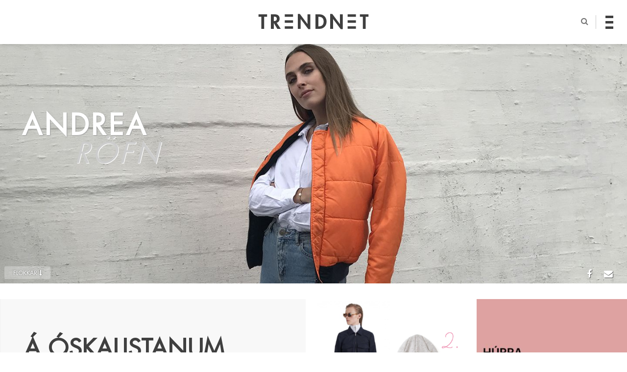

--- FILE ---
content_type: text/html; charset=UTF-8
request_url: http://trendnet.is/andrearofn/a-oskalistanum-9/
body_size: 66893
content:
<!DOCTYPE html>

<!--[if IE 7 | IE 8]><html class="ie" dir="ltr" lang="is"><![endif]-->

<!--[if IE 9]><html class="ie9" dir="ltr" lang="is"><![endif]-->

<!--[if !(IE 7) | !(IE 8) | !(IE 9) ]><!-->

<html lang="en-US" xmlns:og="http://opengraphprotocol.org/schema/" xmlns:fb="http://www.facebook.com/2008/fbml" prefix="og: http://ogp.me/ns#">

<!--<![endif]-->

<head>

<meta http-equiv="Content-Type" content="text/html" charset="UTF-8">



<title>Á ÓSKALISTANUM - Trendnet</title>



<meta name="google-site-verification" content="rNilM9GAyS24lh1tv2HG4bKNYCncZI19yVq0OTjYXEg" />

<meta id="viewport" name="viewport" content="initial-scale=1.0, maximum-scale=2, minimum-scale=1.0, user-scalable=yes, width=device-width">

<script type="text/javascript">

/*

  // Store the meta element

  var viewport_meta = document.getElementById('viewport');



  // Define our viewport meta values

  var viewports = {

      default: viewport_meta.getAttribute('content'),

      landscape: 'width=1196'

    };



  // Change the viewport value based on screen.width

  var viewport_set = function() {

      if ( screen.width >= 768 )

        viewport_meta.setAttribute( 'content', viewports.landscape );

      else

        viewport_meta.setAttribute( 'content', viewports.default );

    }



  // Set the correct viewport value on page load

  viewport_set();



  // Set the correct viewport after device orientation change or resize

  window.onresize = function() {

    viewport_set();

  }

*/

</script>



<link rel="pingback" href="http://trendnet.is/xmlrpc.php">

<link rel="shortcut icon" type="image/x-icon" href="http://trendnet.is/wp-content/themes/trendnet4/images/favicon.ico?ver=4.0">






<link rel="alternate" type="application/rss+xml" title="Trendnet &raquo; Andrea Röfn Feed" href="http://trendnet.is/author/andrearofn/feed/">


<!--[if lt IE 10]>

<script src="http://trendnet.is/wp-content/themes/trendnet4/js/css3-multi-column.js" type="text/javascript"></script>

<![endif]-->

<link href="https://fonts.googleapis.com/css?family=Open+Sans+Condensed:300|Tangerine" rel="stylesheet">

<!--<link href="https://fonts.googleapis.com/css?family=Muli|Varela+Round" rel="stylesheet">-->

<link href="http://trendnet.is/wp-content/themes/trendnet4/style.css?ver=4.18" rel="stylesheet"/>  

<link href="http://trendnet.is/wp-content/themes/trendnet4/css/fp.css?ver=4.13" rel="stylesheet">

<link href="http://trendnet.is/wp-content/themes/trendnet4/css/post.css?ver=4.20" rel="stylesheet">

<link href="http://trendnet.is/wp-content/themes/trendnet4/css/yfirlit.css?ver=4.27" rel="stylesheet">

<link href="http://trendnet.is/wp-content/themes/trendnet4/css/aos.css" rel="stylesheet"/>  

<link href="http://trendnet.is/wp-content/themes/trendnet4/css/grids.css?ver=4.17" rel="stylesheet">




<!-- Social Warfare v2.3.4 https://warfareplugins.com -->
<style>@font-face {font-family: "sw-icon-font";src:url("http://trendnet.is/wp-content/plugins/social-warfare/fonts/sw-icon-font.eot?ver=2.3.4");src:url("http://trendnet.is/wp-content/plugins/social-warfare/fonts/sw-icon-font.eot?ver=2.3.4#iefix") format("embedded-opentype"),url("http://trendnet.is/wp-content/plugins/social-warfare/fonts/sw-icon-font.woff?ver=2.3.4") format("woff"), url("http://trendnet.is/wp-content/plugins/social-warfare/fonts/sw-icon-font.ttf?ver=2.3.4") format("truetype"),url("http://trendnet.is/wp-content/plugins/social-warfare/fonts/sw-icon-font.svg?ver=2.3.4#1445203416") format("svg");font-weight: normal;font-style: normal;}</style>
<!-- Social Warfare v2.3.4 https://warfareplugins.com -->


<!-- This site is optimized with the Yoast SEO plugin v6.1.1 - https://yoa.st/1yg?utm_content=6.1.1 -->
<link rel="canonical" href="http://trendnet.is/andrearofn/a-oskalistanum-9/" />
<meta property="og:locale" content="en_US" />
<meta property="og:type" content="article" />
<meta property="og:title" content="Á ÓSKALISTANUM - Trendnet" />
<meta property="og:description" content="English below Eftir að hafa verið í Rotterdam í nokkra mánuði með sirka 1/4 af fataskápnum var fyndið að koma &hellip;" />
<meta property="og:url" content="http://trendnet.is/andrearofn/a-oskalistanum-9/" />
<meta property="og:site_name" content="Trendnet" />
<meta property="article:author" content="https://www.facebook.com/andrearofn?fref=ts" />
<meta property="article:tag" content="Carhartt WIP" />
<meta property="article:tag" content="HAY" />
<meta property="article:tag" content="Óskalistinn" />
<meta property="article:tag" content="Soulland" />
<meta property="article:tag" content="WOOD WOOD" />
<meta property="article:tag" content="Y-3" />
<meta property="article:section" content="Andrea Röfn" />
<meta property="article:published_time" content="2016-01-21T12:26:12+00:00" />
<meta property="og:image" content="http://trendnet.is/wp-content/uploads/andrearofn/2016/01/ol2.png" />
<meta property="og:image:width" content="529" />
<meta property="og:image:height" content="516" />
<meta name="twitter:card" content="summary_large_image" />
<meta name="twitter:description" content="English below Eftir að hafa verið í Rotterdam í nokkra mánuði með sirka 1/4 af fataskápnum var fyndið að koma [&hellip;]" />
<meta name="twitter:title" content="Á ÓSKALISTANUM - Trendnet" />
<meta name="twitter:image" content="http://trendnet.is/wp-content/uploads/andrearofn/2016/01/ol2.png" />
<meta name="twitter:creator" content="@AndreaRofn" />
<script type='application/ld+json'>{"@context":"http:\/\/schema.org","@type":"WebSite","@id":"#website","url":"http:\/\/trendnet.is\/","name":"Trendnet","potentialAction":{"@type":"SearchAction","target":"http:\/\/trendnet.is\/?s={search_term_string}","query-input":"required name=search_term_string"}}</script>
<script type='application/ld+json'>{"@context":"http:\/\/schema.org","@type":"Organization","url":"http:\/\/trendnet.is\/andrearofn\/a-oskalistanum-9\/","sameAs":[],"@id":"#organization","name":"Trendnet","logo":"http:\/\/trendnet.is\/wp-content\/uploads\/2018\/01\/trendnet-logo-page-001.jpg"}</script>
<!-- / Yoast SEO plugin. -->

<link rel='dns-prefetch' href='//s0.wp.com' />
<link rel='dns-prefetch' href='//s.w.org' />
<link rel="alternate" type="application/rss+xml" title="Trendnet &raquo; Feed" href="http://trendnet.is/feed/" />
<link rel="alternate" type="application/rss+xml" title="Trendnet &raquo; Comments Feed" href="http://trendnet.is/comments/feed/" />
<link rel="alternate" type="application/rss+xml" title="Trendnet &raquo; Á ÓSKALISTANUM Comments Feed" href="http://trendnet.is/andrearofn/a-oskalistanum-9/feed/" />
    <meta property="fb:app_id" content="167599036698185" />    
    		<script type="text/javascript">
			window._wpemojiSettings = {"baseUrl":"https:\/\/s.w.org\/images\/core\/emoji\/2.2.1\/72x72\/","ext":".png","svgUrl":"https:\/\/s.w.org\/images\/core\/emoji\/2.2.1\/svg\/","svgExt":".svg","source":{"concatemoji":"http:\/\/trendnet.is\/wp-includes\/js\/wp-emoji-release.min.js?ver=4.7.24"}};
			!function(t,a,e){var r,n,i,o=a.createElement("canvas"),l=o.getContext&&o.getContext("2d");function c(t){var e=a.createElement("script");e.src=t,e.defer=e.type="text/javascript",a.getElementsByTagName("head")[0].appendChild(e)}for(i=Array("flag","emoji4"),e.supports={everything:!0,everythingExceptFlag:!0},n=0;n<i.length;n++)e.supports[i[n]]=function(t){var e,a=String.fromCharCode;if(!l||!l.fillText)return!1;switch(l.clearRect(0,0,o.width,o.height),l.textBaseline="top",l.font="600 32px Arial",t){case"flag":return(l.fillText(a(55356,56826,55356,56819),0,0),o.toDataURL().length<3e3)?!1:(l.clearRect(0,0,o.width,o.height),l.fillText(a(55356,57331,65039,8205,55356,57096),0,0),e=o.toDataURL(),l.clearRect(0,0,o.width,o.height),l.fillText(a(55356,57331,55356,57096),0,0),e!==o.toDataURL());case"emoji4":return l.fillText(a(55357,56425,55356,57341,8205,55357,56507),0,0),e=o.toDataURL(),l.clearRect(0,0,o.width,o.height),l.fillText(a(55357,56425,55356,57341,55357,56507),0,0),e!==o.toDataURL()}return!1}(i[n]),e.supports.everything=e.supports.everything&&e.supports[i[n]],"flag"!==i[n]&&(e.supports.everythingExceptFlag=e.supports.everythingExceptFlag&&e.supports[i[n]]);e.supports.everythingExceptFlag=e.supports.everythingExceptFlag&&!e.supports.flag,e.DOMReady=!1,e.readyCallback=function(){e.DOMReady=!0},e.supports.everything||(r=function(){e.readyCallback()},a.addEventListener?(a.addEventListener("DOMContentLoaded",r,!1),t.addEventListener("load",r,!1)):(t.attachEvent("onload",r),a.attachEvent("onreadystatechange",function(){"complete"===a.readyState&&e.readyCallback()})),(r=e.source||{}).concatemoji?c(r.concatemoji):r.wpemoji&&r.twemoji&&(c(r.twemoji),c(r.wpemoji)))}(window,document,window._wpemojiSettings);
		</script>
		<style type="text/css">
img.wp-smiley,
img.emoji {
	display: inline !important;
	border: none !important;
	box-shadow: none !important;
	height: 1em !important;
	width: 1em !important;
	margin: 0 .07em !important;
	vertical-align: -0.1em !important;
	background: none !important;
	padding: 0 !important;
}
</style>
<link rel='stylesheet' id='yarppWidgetCss-css'  href='http://trendnet.is/wp-content/plugins/yet-another-related-posts-plugin/style/widget.css?ver=4.7.24' type='text/css' media='all' />
<link rel='stylesheet' id='sb_instagram_styles-css'  href='http://trendnet.is/wp-content/plugins/instagram-feed/css/sbi-styles.min.css?ver=2.7' type='text/css' media='all' />
<link rel='stylesheet' id='easy_load_more-frontend-css'  href='http://trendnet.is/wp-content/plugins/easy-load-more/assets/css/frontend.css?ver=1.0.0' type='text/css' media='all' />
<style id='easy_load_more-frontend-inline-css' type='text/css'>
.elm-button { background: #c4c4c4; color: #FFFFFF; }
.elm-button:hover, .elm-button:active, .elm-button:focus { background: #d0d0d0; }
.elm-loading-icon { fill: #FFFFFF; stroke: #FFFFFF; }

</style>
<link rel='stylesheet' id='jpibfi-style-css'  href='http://trendnet.is/wp-content/plugins/jquery-pin-it-button-for-images/css/client.css?ver=3.0.1' type='text/css' media='all' />
<link rel='stylesheet' id='social_warfare-css'  href='http://trendnet.is/wp-content/plugins/social-warfare/css/style.min.css?ver=2.3.4' type='text/css' media='all' />
<link rel='stylesheet' id='__EPYT__style-css'  href='http://trendnet.is/wp-content/plugins/youtube-embed-plus/styles/ytprefs.min.css?ver=12.2' type='text/css' media='all' />
<style id='__EPYT__style-inline-css' type='text/css'>

                .epyt-gallery-thumb {
                        width: 33.333%;
                }
                
</style>
<link rel='stylesheet' id='easy-fancybox.css-css'  href='http://trendnet.is/wp-content/plugins/easy-fancybox/fancybox/jquery.fancybox-1.3.4.css?ver=1.3.4' type='text/css' media='screen' />
<script type='text/javascript' src='http://trendnet.is/wp-includes/js/jquery/jquery.js?ver=1.12.4'></script>
<script type='text/javascript' src='http://trendnet.is/wp-includes/js/jquery/jquery-migrate.min.js?ver=1.4.1'></script>
<script type='text/javascript' src='http://trendnet.is/wp-includes/js/swfobject.js?ver=2.2-20120417'></script>
<script type='text/javascript'>
/* <![CDATA[ */
var samAjax = {"ajaxurl":"http:\/\/trendnet.is\/wp-content\/plugins\/simple-ads-manager\/sam-ajax.php","loadurl":"http:\/\/trendnet.is\/wp-content\/plugins\/simple-ads-manager\/sam-ajax-loader.php","load":"","level":"3","mailer":"0","clauses":"[base64]","doStats":"0","container":"sam-container","place":"sam-place","ad":"sam-ad"};
/* ]]> */
</script>
<script type='text/javascript' src='http://trendnet.is/wp-content/plugins/simple-ads-manager/js/sam-layout.min.js?ver=2.7.97'></script>
<script type='text/javascript' src='http://trendnet.is/wp-content/plugins/wp-ajaxify-comments/js/wp-ajaxify-comments.min.js?ver=1.6.0'></script>
<script type='text/javascript'>
/* <![CDATA[ */
var _EPYT_ = {"ajaxurl":"http:\/\/trendnet.is\/wp-admin\/admin-ajax.php","security":"499e946cfd","gallery_scrolloffset":"20","eppathtoscripts":"http:\/\/trendnet.is\/wp-content\/plugins\/youtube-embed-plus\/scripts\/","epresponsiveselector":"[\"iframe[src*='youtube.com']\",\"iframe[src*='youtube-nocookie.com']\",\"iframe[data-ep-src*='youtube.com']\",\"iframe[data-ep-src*='youtube-nocookie.com']\",\"iframe[data-ep-gallerysrc*='youtube.com']\"]","epdovol":"1","version":"12.2","evselector":"iframe.__youtube_prefs__[src], iframe[src*=\"youtube.com\/embed\/\"], iframe[src*=\"youtube-nocookie.com\/embed\/\"]","ajax_compat":"","ytapi_load":"light","stopMobileBuffer":"1","vi_active":"","vi_js_posttypes":[]};
/* ]]> */
</script>
<script type='text/javascript' src='http://trendnet.is/wp-content/plugins/youtube-embed-plus/scripts/ytprefs.min.js?ver=12.2'></script>
<script type='text/javascript' src='http://trendnet.is/wp-content/plugins/easy-fancybox/fancybox/jquery.fancybox-1.3.4.pack.js?ver=1.3.4'></script>
<link rel='https://api.w.org/' href='http://trendnet.is/wp-json/' />
<link rel="EditURI" type="application/rsd+xml" title="RSD" href="http://trendnet.is/xmlrpc.php?rsd" />
<link rel="wlwmanifest" type="application/wlwmanifest+xml" href="http://trendnet.is/wp-includes/wlwmanifest.xml" /> 
<meta name="generator" content="WordPress 4.7.24" />
<link rel='shortlink' href='http://trendnet.is/?p=203757' />
<link rel="alternate" type="application/json+oembed" href="http://trendnet.is/wp-json/oembed/1.0/embed?url=http%3A%2F%2Ftrendnet.is%2Fandrearofn%2Fa-oskalistanum-9%2F" />
<link rel="alternate" type="text/xml+oembed" href="http://trendnet.is/wp-json/oembed/1.0/embed?url=http%3A%2F%2Ftrendnet.is%2Fandrearofn%2Fa-oskalistanum-9%2F&#038;format=xml" />
<style type="text/css">
	a.pinit-button.custom span {
	background-image: url("http://trendnet.is/wp-content/uploads/2014/10/ppibfi_button.png");	}

	.pinit-hover {
		opacity: 1 !important;
		filter: alpha(opacity=100) !important;
	}
	a.pinit-button {
	border-bottom: 0 !important;
	box-shadow: none !important;
	margin-bottom: 0 !important;
}
a.pinit-button::after {
    display: none;
}</style>
		<script type="text/javascript">/* <![CDATA[ */if (!window["WPAC"]) var WPAC = {};WPAC._Options = {debug:false,selectorCommentForm:"#commentform",selectorCommentsContainer:"#comments",selectorCommentPagingLinks:"#comments [class^='nav-'] a",selectorCommentLinks:"#comments a[href*=\"/comment-page-\"]",selectorRespondContainer:"#respond",selectorErrorContainer:"p:parent",popupCornerRadius:5,popupMarginTop:80,popupWidth:30,popupPadding:5,popupFadeIn:400,popupFadeOut:400,popupTimeout:3000,popupBackgroundColorLoading:"#000",popupTextColorLoading:"#fff",popupBackgroundColorSuccess:"#008000",popupTextColorSuccess:"#fff",popupBackgroundColorError:"#f00",popupTextColorError:"#fff",popupOpacity:70,popupTextAlign:"center",popupTextFontSize:"Default font size",popupZindex:1000,scrollSpeed:500,autoUpdateIdleTime:0,textPosted:"Þitt innlegg hefur verið skráð. Takk fyrir!",textPostedUnapproved:"Þitt innlegg hefur verið skráð og bíður eftir samþykkji. Takk fyrir!",textReloadPage:"Endurhleð síðu. Vinsamlegast bíðið...",textPostComment:"Sendi innlegg. Vinsamlegast bíðið...",textRefreshComments:"Sæki innlegg. Vinsamlegast bíðið...",textUnknownError:"Eitthvað hefur klikkað, þitt innlegg var ekkert skráð.",selectorPostContainer:"",commentPagesUrlRegex:"",asyncLoadTrigger:"Viewport",disableUrlUpdate:false,disableScrollToAnchor:true,disableCache:false,enableByQuery:false,commentsEnabled:true,version:"1.6.0"};WPAC._Callbacks = {"beforeSelectElements": function(dom) {},"beforeUpdateComments": function(newDom, commentUrl) {},"afterUpdateComments": function(newDom, commentUrl) {},"beforeSubmitComment": function() {},"afterPostComment": function(commentUrl, unapproved) {}};/* ]]> */</script><style type='text/css'>img#wpstats{display:none}</style>    <script type="text/javascript">
        var _gaq = _gaq || [];
        _gaq.push(['_setAccount', 'UA-34005558-1']);
        _gaq.push(['_trackPageview']);

        (function() {
            var ga = document.createElement('script'); ga.type = 'text/javascript'; ga.async = true;
            ga.src = ('https:' == document.location.protocol ? 'https://ssl' : 'http://www') + '.google-analytics.com/ga.js';
            var s = document.getElementsByTagName('script')[0]; s.parentNode.insertBefore(ga, s);
        })();
    </script>

<!-- Facebook Pixel Code -->
<script type='text/javascript'>
!function(f,b,e,v,n,t,s){if(f.fbq)return;n=f.fbq=function(){n.callMethod?
n.callMethod.apply(n,arguments):n.queue.push(arguments)};if(!f._fbq)f._fbq=n;
n.push=n;n.loaded=!0;n.version='2.0';n.queue=[];t=b.createElement(e);t.async=!0;
t.src=v;s=b.getElementsByTagName(e)[0];s.parentNode.insertBefore(t,s)}(window,
document,'script','https://connect.facebook.net/en_US/fbevents.js');
</script>
<!-- End Facebook Pixel Code -->
<script type='text/javascript'>
  fbq('init', '2280756465568235', [], {
    "agent": "wordpress-4.7.24-1.7.25"
});
</script><script type='text/javascript'>
  fbq('track', 'PageView', []);
</script>
<!-- Facebook Pixel Code -->
<noscript>
<img height="1" width="1" style="display:none" alt="fbpx"
src="https://www.facebook.com/tr?id=2280756465568235&ev=PageView&noscript=1" />
</noscript>
<!-- End Facebook Pixel Code -->
			<link rel="stylesheet" type="text/css" id="wp-custom-css" href="http://trendnet.is/?custom-css=3501ff880c" />
		
<!-- Easy FancyBox 1.3.4.9 using FancyBox 1.3.4 - RavanH (http://4visions.nl/en/wordpress-plugins/easy-fancybox/) -->
<script type="text/javascript">
/* <![CDATA[ */
jQuery(document).ready(function($){
var fb_timeout = null;
var fb_opts = { 'overlayShow' : true, 'centerOnScroll' : true, 'showCloseButton' : true, 'showNavArrows' : true, 'onCleanup' : function() { if(fb_timeout) { window.clearTimeout(fb_timeout); fb_timeout = null; } } };
/* IMG */
var fb_IMG_select = 'a[href$=".jpg"]:not(.nofancybox),a[href$=".JPG"]:not(.nofancybox),a[href$=".gif"]:not(.nofancybox),a[href$=".GIF"]:not(.nofancybox),a[href$=".png"]:not(.nofancybox),a[href$=".PNG"]:not(.nofancybox),a[href$=".jpeg"]:not(.nofancybox),a[href$=".JPEG"]:not(.nofancybox)';
$(fb_IMG_select).addClass('fancybox');
var fb_IMG_sections = jQuery('article, section.instagram-page');
fb_IMG_sections.each(function() { jQuery(this).find(fb_IMG_select).attr('rel', 'gallery-' + fb_IMG_sections.index(this)); });
$('a.fancybox, area.fancybox').fancybox( $.extend({}, fb_opts, { 'transitionIn' : 'elastic', 'easingIn' : 'easeOutBack', 'transitionOut' : 'elastic', 'easingOut' : 'easeInBack', 'opacity' : false, 'titleShow' : true, 'titlePosition' : 'over', 'titleFromAlt' : true }) );
});
/* ]]> */
</script>
<style type="text/css">.fancybox-hidden{display:none}</style>



</head>



<body class="post-template-default single single-post postid-203757 single-format-standard desktop chrome andrearofn">


  <div id="fb-root"></div>
  <script async defer crossorigin="anonymous" src="https://connect.facebook.net/en_US/sdk.js#xfbml=1&version=v9.0&appId=167599036698185&autoLogAppEvents=1" nonce="eIWQpuIZ"></script>

<header id="site-header" class="logo-menu">

  <div class="site-wrap">



    <a href="http://trendnet.is/" title="Trendnet" rel="home">

      <div class="site-logo" href="#">

        <svg xmlns="http://www.w3.org/2000/svg" xmlns:xlink="http://www.w3.org/1999/xlink" version="1.1" id="top-logo" x="0px" y="0px" width="582.72px" height="80.385px" viewBox="0 0 582.72 80.385" enable-background="new 0 0 582.72 80.385" xml:space="preserve">

           <g>

            <path d="M30.465,78.859H15.487V15.081H0V2.039h45.949v13.042H30.465V78.859z"/>

            <path d="M118.25,78.859h-18.134L81.47,47.886h-0.205v30.974H66.288V2.039h20.276c15.179,0,25.674,6.722,25.674,23.126                c0,9.783-5.401,19.563-15.691,21.294L118.25,78.859z M81.265,37.392h1.937c8.251,0,14.06-2.443,14.06-11.819                c0-9.475-6.011-11.309-13.957-11.309h-2.039V37.392z"/>

            <path d="M208.361,0h10.801l40.447,53.694h0.205V2.039h14.977v78.346h-10.8l-40.446-53.689h-0.205v52.164h-14.978V0z"/>

            <path d="M301.984,2.039h21.396c22.209,0,37.084,16.606,37.084,38.513c0,21.6-15.281,38.308-37.187,38.308h-21.293V2.039z                 M316.962,65.817h2.445c18.439,0,25.573-10.188,25.573-25.369c0-16.708-8.561-25.367-25.573-25.367h-2.445V65.817z"/>

            <path d="M379.721,0h10.8l40.448,53.694h0.202V2.039h14.977v78.346h-10.8l-40.448-53.689h-0.201v52.164h-14.978V0z"/>

            <path d="M567.233,78.859h-14.978V15.081h-15.487V2.039h45.951v13.042h-15.486V78.859z"/>

            <g>

              <g>

                <rect x="139.435" y="1.926" width="43.772" height="13.181" class="tn-rect-1"/>

                <rect x="139.435" y="65.281" width="43.772" height="13.179" class="tn-rect-3"/>

              </g>

              <rect x="139.435" y="33.603" width="43.772" height="13.181" class="tn-rect-2"/>

            </g>

            <g>

              <g>

                <rect x="471.828" y="1.926" width="43.772" height="13.181" class="tn-rect-4"/>

                <rect x="471.828" y="65.281" width="43.772" height="13.179" class="tn-rect-6"/>

              </g>

              <rect x="471.828" y="33.603" width="43.772" height="13.181" class="tn-rect-5"/>

            </g>

          </g>

          </svg>



          <h1>Trendnet</h1>

      </div>

    </a>



    <nav id="author-nav">

      <i id="search-button" class="fa fa-search" aria-hidden="true"></i>

      <div id="nav-icon4" class="burger-menu">

        <span></span>

        <span></span>

        <span></span>

      </div>

    </nav>



    <div id="search-section" class="search-section">

      <div class="open-search">

          					<form method="get" class="search-form" action="http://trendnet.is/">
						<input type="text" id="search-bar" name="s" placeholder="Leit..">
						<input type="submit" value="Leita" style="display: none;">
						<br />
					</form>             

      </div>

      <div class="hide"></div>

    </div>



    <div class="navigation">

      <div class="menu-shelf">



        <div class="overlay-content">



          <div class="nav-authors">

            <h3>Höfundar</h3>

            <a class="nav-link nav-elísabet gunnars upper" href="http://trendnet.is/elisabetgunnars/"><span>Elísabet Gunnars</span></a><a class="nav-link nav-svartÁhvÍtu upper" href="http://trendnet.is/svartahvitu/"><span>SVARTÁHVÍTU</span></a><a class="nav-link nav-helgi Ómars upper" href="http://trendnet.is/helgiomars/"><span>Helgi Ómars</span></a><a class="nav-link nav-andrea röfn upper" href="http://trendnet.is/andrearofn/"><span>Andrea Röfn</span></a><a class="nav-link nav-sigridurr upper" href="http://trendnet.is/sigridurr/"><span>SIGRIDURR</span></a><a class="nav-link nav-andrea upper" href="http://trendnet.is/andrea/"><span>AndreA</span></a><a class="nav-link nav-guðrún sørtveit upper" href="http://trendnet.is/gudrun-sortveit/"><span>Guðrún Sørtveit</span></a><a class="nav-link nav-anna bergmann upper" href="http://trendnet.is/anna-bergmann/"><span>Anna Bergmann</span></a><a class="nav-link nav-hildur rut upper" href="http://trendnet.is/hildur-rut/"><span>Hildur Rut</span></a><a class="nav-link nav-arna petra upper" href="http://trendnet.is/arna-petra/"><span>Arna Petra</span></a><a class="nav-link nav-trendnýtt upper" href="http://trendnet.is/trendnytt/"><span>Trendnýtt</span></a>
          </div>



          <nav class="nav-categories">

            <h3>Flokkar</h3>

            <a href="#"><span>Tíska</span></a>

            <a href="#"><span>Lífið</span></a>

            <a href="#"><span>Heilsa</span></a>

          </nav>



          <div class="header-ad">

            <div id='c9309_0_2' class='sam-container sam-place' data-sam='0'></div>
          </div>



          <div class="menu-social row">

              <a class="social-media facebook circle-icon" href="#"></a>

              <a class="social-media twitter circle-icon" href="#"></a>

              <a class="social-media instagram circle-icon" href="#"></a>

          </div>          



        </div>        



      </div>

    </div>

  </div>

</header>



<a href="javascript:" id="return-to-top"><i class="fa fa-angle-up" aria-hidden="true"></i></a>





<main class="site-content">


<!-- <header id="author-head" class="andrearofn"> -->

<header id="author-head">
  <div class="site-wrap">
    <div class="author-name " style="">
      <h2>Andrea <span>Röfn</span></h2>
    </div>
    <a href="http://trendnet.is/andrearofn">
              <img src="http://trendnet.is/wp-content/uploads/andrearofn/2012/08/andrearofn01.jpg" width="1440" alt="" />
        
    </a>

    <div class="author-sub-menu">
               
            <div class="author-sub-menu-link view-flokkar flokkar">Flokkar <i class="fa fa-long-arrow-down" aria-hidden="true"></i></div>
            <div class="view-flokkar-list flokkar-list">
              
              <div class="author-cat-nav">
                <li id="categories-list">
                  <h2>Flokkar</h2>        
                  <ul>
                                        <li>
                      <a href="http://trendnet.is/cat/andrea/101-reykjavik/" title="101 REYKJAVÍK">101 REYKJAVÍK</a>
                    </li>
                                        <li>
                      <a href="http://trendnet.is/cat/andrea/accessories/" title="ACCESSORIES">ACCESSORIES</a>
                    </li>
                                        <li>
                      <a href="http://trendnet.is/cat/andrea/adidas/" title="ADIDAS">ADIDAS</a>
                    </li>
                                        <li>
                      <a href="http://trendnet.is/cat/andrea/alexander-wang/" title="ALEXANDER WANG">ALEXANDER WANG</a>
                    </li>
                                        <li>
                      <a href="http://trendnet.is/cat/andrea/allsaints/" title="ALLSAINTS">ALLSAINTS</a>
                    </li>
                                        <li>
                      <a href="http://trendnet.is/cat/andrea/andrea-maelir-med/" title="ANDREA MÆLIR MEÐ">ANDREA MÆLIR MEÐ</a>
                    </li>
                                        <li>
                      <a href="http://trendnet.is/cat/andrea/andrea-rofn/" title="ANDREA RÖFN">ANDREA RÖFN</a>
                    </li>
                                        <li>
                      <a href="http://trendnet.is/cat/andrea/athena-rofn-andrea/" title="AÞENA RÖFN">AÞENA RÖFN</a>
                    </li>
                                        <li>
                      <a href="http://trendnet.is/cat/andrea/boston/" title="BOSTON">BOSTON</a>
                    </li>
                                        <li>
                      <a href="http://trendnet.is/cat/andrea/festival/" title="FESTIVAL">FESTIVAL</a>
                    </li>
                                        <li>
                      <a href="http://trendnet.is/cat/andrea/filippa-k/" title="FILIPPA K">FILIPPA K</a>
                    </li>
                                        <li>
                      <a href="http://trendnet.is/cat/andrea/fjolmidlar/" title="FJÖLMIÐLAR">FJÖLMIÐLAR</a>
                    </li>
                                        <li>
                      <a href="http://trendnet.is/cat/andrea/floamarkadur/" title="FLÓAMARKAÐUR">FLÓAMARKAÐUR</a>
                    </li>
                                        <li>
                      <a href="http://trendnet.is/cat/andrea/forever-21/" title="FOREVER 21">FOREVER 21</a>
                    </li>
                                        <li>
                      <a href="http://trendnet.is/cat/andrea/fyrir-hann-andrea/" title="FYRIR HANN">FYRIR HANN</a>
                    </li>
                                        <li>
                      <a href="http://trendnet.is/cat/andrea/gjafaleikur-andrea/" title="GJAFALEIKUR">GJAFALEIKUR</a>
                    </li>
                                        <li>
                      <a href="http://trendnet.is/cat/andrea/gjafir/" title="GJAFIR">GJAFIR</a>
                    </li>
                                        <li>
                      <a href="http://trendnet.is/cat/andrea/gosh-andrea/" title="GOSH">GOSH</a>
                    </li>
                                        <li>
                      <a href="http://trendnet.is/cat/andrea/grikkland/" title="GRIKKLAND">GRIKKLAND</a>
                    </li>
                                        <li>
                      <a href="http://trendnet.is/cat/andrea/hm-andrea/" title="H&amp;M">H&amp;M</a>
                    </li>
                                        <li>
                      <a href="http://trendnet.is/cat/andrea/heilsuraekt/" title="HEILSURÆKT">HEILSURÆKT</a>
                    </li>
                                        <li>
                      <a href="http://trendnet.is/cat/andrea/heima-andrea/" title="HEIMA">HEIMA</a>
                    </li>
                                        <li>
                      <a href="http://trendnet.is/cat/andrea/herferd-andrea/" title="HERFERÐ">HERFERÐ</a>
                    </li>
                                        <li>
                      <a href="http://trendnet.is/cat/andrea/hladvarp/" title="HLAÐVARP">HLAÐVARP</a>
                    </li>
                                        <li>
                      <a href="http://trendnet.is/cat/andrea/honnunarmars/" title="HÖNNUNARMARS">HÖNNUNARMARS</a>
                    </li>
                                        <li>
                      <a href="http://trendnet.is/cat/andrea/hreyfing-andrea/" title="HREYFING">HREYFING</a>
                    </li>
                                        <li>
                      <a href="http://trendnet.is/cat/andrea/hurra-reykjavik-andrea/" title="HÚRRA REYKJAVÍK">HÚRRA REYKJAVÍK</a>
                    </li>
                                        <li>
                      <a href="http://trendnet.is/cat/andrea/i-uppahaldi-andrea/" title="Í UPPÁHALDI">Í UPPÁHALDI</a>
                    </li>
                                        <li>
                      <a href="http://trendnet.is/cat/andrea/instagram-andrea/" title="INSTAGRAM">INSTAGRAM</a>
                    </li>
                                        <li>
                      <a href="http://trendnet.is/cat/andrea/interior/" title="INTERIOR">INTERIOR</a>
                    </li>
                                        <li>
                      <a href="http://trendnet.is/cat/andrea/island-helgiomars-andrea/" title="ÍSLAND">ÍSLAND</a>
                    </li>
                                        <li>
                      <a href="http://trendnet.is/cat/andrea/islenskt/" title="ÍSLENSKT">ÍSLENSKT</a>
                    </li>
                                        <li>
                      <a href="http://trendnet.is/cat/andrea/jodis-by-andrea-rofn/" title="JODIS BY ANDREA RÖFN">JODIS BY ANDREA RÖFN</a>
                    </li>
                                        <li>
                      <a href="http://trendnet.is/cat/andrea/jol-andrea/" title="JÓL">JÓL</a>
                    </li>
                                        <li>
                      <a href="http://trendnet.is/cat/andrea/kalifornia/" title="KALIFORNÍA">KALIFORNÍA</a>
                    </li>
                                        <li>
                      <a href="http://trendnet.is/cat/andrea/laugar-spa/" title="LAUGAR SPA">LAUGAR SPA</a>
                    </li>
                                        <li>
                      <a href="http://trendnet.is/cat/andrea/ledurbuxur/" title="LEÐURBUXUR">LEÐURBUXUR</a>
                    </li>
                                        <li>
                      <a href="http://trendnet.is/cat/andrea/lookbook-andrea/" title="LOOKBOOK">LOOKBOOK</a>
                    </li>
                                        <li>
                      <a href="http://trendnet.is/cat/andrea/mac-andrea/" title="MAC">MAC</a>
                    </li>
                                        <li>
                      <a href="http://trendnet.is/cat/andrea/make-up-andrea/" title="MAKE UP">MAKE UP</a>
                    </li>
                                        <li>
                      <a href="http://trendnet.is/cat/andrea/matur-andrea/" title="MATUR">MATUR</a>
                    </li>
                                        <li>
                      <a href="http://trendnet.is/cat/andrea/medgangan/" title="MEÐGANGAN">MEÐGANGAN</a>
                    </li>
                                        <li>
                      <a href="http://trendnet.is/cat/andrea/mynto/" title="MYNTO">MYNTO</a>
                    </li>
                                        <li>
                      <a href="http://trendnet.is/cat/andrea/new-in-andrea/" title="NEW IN">NEW IN</a>
                    </li>
                                        <li>
                      <a href="http://trendnet.is/cat/andrea/new-york-andrea/" title="NEW YORK">NEW YORK</a>
                    </li>
                                        <li>
                      <a href="http://trendnet.is/cat/andrea/nike/" title="NIKE">NIKE</a>
                    </li>
                                        <li>
                      <a href="http://trendnet.is/cat/andrea/nikita/" title="NIKITA">NIKITA</a>
                    </li>
                                        <li>
                      <a href="http://trendnet.is/cat/andrea/office/" title="OFFICE">OFFICE</a>
                    </li>
                                        <li>
                      <a href="http://trendnet.is/cat/andrea/online-shopping/" title="ONLINE SHOPPING">ONLINE SHOPPING</a>
                    </li>
                                        <li>
                      <a href="http://trendnet.is/cat/andrea/oskalistinn-andrea/" title="ÓSKALISTINN">ÓSKALISTINN</a>
                    </li>
                                        <li>
                      <a href="http://trendnet.is/cat/andrea/oskarinn-andrea/" title="ÓSKARINN">ÓSKARINN</a>
                    </li>
                                        <li>
                      <a href="http://trendnet.is/cat/andrea/outfit/" title="OUTFIT">OUTFIT</a>
                    </li>
                                        <li>
                      <a href="http://trendnet.is/cat/andrea/personulegt-andrea/" title="PERSÓNULEGT">PERSÓNULEGT</a>
                    </li>
                                        <li>
                      <a href="http://trendnet.is/cat/andrea/profill/" title="PRÓFÍLL">PRÓFÍLL</a>
                    </li>
                                        <li>
                      <a href="http://trendnet.is/cat/andrea/reykjavik-fashion-festival-andrea/" title="REYKJAVÍK FASHION FESTIVAL">REYKJAVÍK FASHION FESTIVAL</a>
                    </li>
                                        <li>
                      <a href="http://trendnet.is/cat/andrea/rotterdam/" title="ROTTERDAM">ROTTERDAM</a>
                    </li>
                                        <li>
                      <a href="http://trendnet.is/cat/andrea/samstarf/" title="SAMSTARF">SAMSTARF</a>
                    </li>
                                        <li>
                      <a href="http://trendnet.is/cat/andrea/saenskt-andrea/" title="SÆNSKT">SÆNSKT</a>
                    </li>
                                        <li>
                      <a href="http://trendnet.is/cat/andrea/second-hand/" title="SECOND HAND">SECOND HAND</a>
                    </li>
                                        <li>
                      <a href="http://trendnet.is/cat/andrea/shop-andrea/" title="SHOP">SHOP</a>
                    </li>
                                        <li>
                      <a href="http://trendnet.is/cat/andrea/sjonvarp/" title="SJÓNVARP">SJÓNVARP</a>
                    </li>
                                        <li>
                      <a href="http://trendnet.is/cat/andrea/skor-3-andrea/" title="SKÓR">SKÓR</a>
                    </li>
                                        <li>
                      <a href="http://trendnet.is/cat/andrea/sneakers/" title="SNEAKERS">SNEAKERS</a>
                    </li>
                                        <li>
                      <a href="http://trendnet.is/cat/andrea/sneakers-of-the-day-andrea/" title="SNEAKERS OF THE DAY">SNEAKERS OF THE DAY</a>
                    </li>
                                        <li>
                      <a href="http://trendnet.is/cat/andrea/snyrtivorur-andrea/" title="SNYRTIVÖRUR">SNYRTIVÖRUR</a>
                    </li>
                                        <li>
                      <a href="http://trendnet.is/cat/andrea/studio-holt/" title="STUDIO HOLT">STUDIO HOLT</a>
                    </li>
                                        <li>
                      <a href="http://trendnet.is/cat/andrea/svithjod/" title="SVÍÞJÓÐ">SVÍÞJÓÐ</a>
                    </li>
                                        <li>
                      <a href="http://trendnet.is/cat/andrea/tonlist-andrea/" title="TÓNLIST">TÓNLIST</a>
                    </li>
                                        <li>
                      <a href="http://trendnet.is/cat/andrea/topshop/" title="TOPSHOP">TOPSHOP</a>
                    </li>
                                        <li>
                      <a href="http://trendnet.is/cat/andrea/travel/" title="TRAVEL">TRAVEL</a>
                    </li>
                                        <li>
                      <a href="http://trendnet.is/cat/andrea/trend-andrea/" title="TREND">TREND</a>
                    </li>
                                        <li>
                      <a href="http://trendnet.is/cat/andrea/trendnet-andrea/" title="TRENDNET">TRENDNET</a>
                    </li>
                                        <li>
                      <a href="http://trendnet.is/cat/andrea/tribo/" title="TRIBO">TRIBO</a>
                    </li>
                                        <li>
                      <a href="http://trendnet.is/cat/andrea/umfjollun-andrea/" title="UMFJÖLLUN">UMFJÖLLUN</a>
                    </li>
                                        <li>
                      <a href="http://trendnet.is/cat/andrea/verdlaunahatid/" title="VERÐLAUNAHÁTÍÐ">VERÐLAUNAHÁTÍÐ</a>
                    </li>
                                        <li>
                      <a href="http://trendnet.is/cat/andrea/verzlo/" title="VERZLÓ">VERZLÓ</a>
                    </li>
                                        <li>
                      <a href="http://trendnet.is/cat/andrea/victorias-secret-andrea/" title="VICTORIA'S SECRET">VICTORIA'S SECRET</a>
                    </li>
                                        <li>
                      <a href="http://trendnet.is/cat/andrea/vidburdir/" title="VIÐBURÐIR">VIÐBURÐIR</a>
                    </li>
                                        <li>
                      <a href="http://trendnet.is/cat/andrea/work-andrea/" title="WORK">WORK</a>
                    </li>
                                        <li>
                      <a href="http://trendnet.is/cat/andrea/world-class-andrea/" title="WORLD CLASS">WORLD CLASS</a>
                    </li>
                                        <li>
                      <a href="http://trendnet.is/cat/andrea/zara-andrea/" title="ZARA">ZARA</a>
                    </li>
                                        <li>
                      <a href="http://trendnet.is/cat/andrea/thrennt/" title="ÞRENNT">ÞRENNT</a>
                    </li>
                                      </ul>
                </li> 
              </div>                       
            </div>
             
            
            
            <div class="view-social-links social-links social-footer">
                              <a class="fb" href="https://www.facebook.com/andrearofn?fref=ts"><i class="fa fa-facebook" aria-hidden="true"></i></a>            
                              <a class="envelope" href="mailto:andrea@trendnet.is"><i class="fa fa-envelope" aria-hidden="true"></i></a>            
                               
            </div>
      </div>
  </div>
</header>



  <section class="main site-wrap andrearofn">

			<article class="content-main post post-single" id="post-203757">
        <header class="post-header">
          <hgroup>
          <h2>Á ÓSKALISTANUM</h2>
          <time class="post-date" datetime="2016-01-21T12:26:12+00:00">January 21, 2016</time>
                                      <div class="post-categories">

                      <a href="http://trendnet.is/cat/andrea/oskalistinn-andrea/" title="View all posts in ÓSKALISTINN">ÓSKALISTINN</a>
                      </div>
                              </hgroup>
          <figure class="post-feature-img">
            <input class="jpibfi" type="hidden"><img width="529" height="516" src="http://trendnet.is/wp-content/uploads/andrearofn/2016/01/ol2.png" class="attachment-post-square size-post-square wp-post-image" alt="" title="" srcset="http://trendnet.is/wp-content/uploads/andrearofn/2016/01/ol2.png 529w, http://trendnet.is/wp-content/uploads/andrearofn/2016/01/ol2-400x390.png 400w" sizes="(max-width: 529px) 100vw, 529px" data-jpibfi-post-excerpt="" data-jpibfi-post-url="http://trendnet.is/andrearofn/a-oskalistanum-9/" data-jpibfi-post-title="Á ÓSKALISTANUM" data-jpibfi-src="http://trendnet.is/wp-content/uploads/andrearofn/2016/01/ol2.png" >          </figure>
        </header>

						<div class="post-entry">
							<input class="jpibfi" type="hidden"><p style="text-align: right"><strong><em>English below</em></strong></p>
<p>Eftir að hafa verið í Rotterdam í nokkra mánuði með sirka 1/4 af fataskápnum var fyndið að koma heim og sjá föt sem ég skildi eftir. Það eru örfáar flíkur sem ég saknaði meðan ég var úti, en restina er ég tilbúin til að losa mig við. Með því að losa sig við hluti fer mann ósjálfrátt að langa í nýja, og ætli það sé ekki í eðli margra. Ég er þó dugleg að skoða og pæla áður en ég tek upp kortið og panta mér nýja hluti, svo ég sé alveg viss um að mig langi alveg svakalega í það sem ég kaupi.</p>
<p>Þessir hlutir eru á óskalistanum mínum núna.</p>
<p style="text-align: center"><a href="http://trendnet.is/wp-content/uploads/andrearofn/2016/01/ol2.png"><img class="alignnone size-full wp-image-203760" src="http://trendnet.is/wp-content/uploads/andrearofn/2016/01/ol2.png" alt="ol2" width="529" height="516" srcset="http://trendnet.is/wp-content/uploads/andrearofn/2016/01/ol2.png 529w, http://trendnet.is/wp-content/uploads/andrearofn/2016/01/ol2-400x390.png 400w" sizes="(max-width: 529px) 100vw, 529px" data-jpibfi-post-excerpt="" data-jpibfi-post-url="http://trendnet.is/andrearofn/a-oskalistanum-9/" data-jpibfi-post-title="Á ÓSKALISTANUM" data-jpibfi-src="http://trendnet.is/wp-content/uploads/andrearofn/2016/01/ol2.png" ></a></p>
<p style="text-align: center">
<p style="text-align: center">1. <a href="http://www.woodwood.dk/commodity/1649-wood-wood-tabby-jacket" target="_blank">WOOD WOOD Tabby Jacket</a></p>
<p style="text-align: center">2. <a href="http://www.farfetch.com/uk/shopping/men/Soulland-Villy-beanie-item-11044995.aspx?storeid=9298&amp;size=17&amp;origin=product-search&amp;bfdqbt=%7Bkeyword%7D&amp;source=%7Bifpla:pla%7D%7Bifpe:pe%7D" target="_blank">SOULLAND beanie</a></p>
<p style="text-align: center">3. <a href="http://www.bstnstore.com/en/y-3-y-3-qasa-elle-lace-15701" target="_blank">Y-3 Qasa Elle Lace</a></p>
<p style="text-align: center">4. <a href="http://shop.carhartt-wip.com/gb/women/pants/5pocket/I017959/x-riot-pant-ii" target="_blank">CARHARTT X&#8217; Riot Pant II</a></p>
<p style="text-align: center">5. <a href="http://hay.dk/#/site/acc_rugs/bathroom/mirrormirror" target="_blank">HAY Mirror Mirror</a></p>
<p>After living in Rotterdam for a while with only about 1/4 of my clothes, it was quite funny to come home to all the clothes I left behind. There are only a few garments I really missed while I was abroad, the rest I&#8217;m ready to let go. By giving or selling old clothes, I automatically start wanting something new. I guess I&#8217;m not the only one who get&#8217;s that feeling.  I usually spend some time looking at clothes and considering if they would suit me and my style, before actually buying them.</p>
<p>These items are on my current wish list.</p>
<p style="text-align: center"><strong>xx</strong></p>
<p style="text-align: center"><strong>Andrea Röfn</strong></p>
<p style="text-align: center"><em>Fylgist með mér á instagram: @andrearofn</em></p>
<p style="text-align: center"><em>Follow me on instagram: @andrearofn</em></p>
<div class="swp-content-locator"></div>
              <footer class="post-footer">
                                  <ul class="post-tags icon-tag"><li><a href="http://trendnet.is/tag/carhartt-wip/" rel="tag">Carhartt WIP</a></li><li><a href="http://trendnet.is/tag/hay/" rel="tag">HAY</a></li><li><a href="http://trendnet.is/tag/oskalistinn/" rel="tag">Óskalistinn</a></li><li><a href="http://trendnet.is/tag/soulland/" rel="tag">Soulland</a></li><li><a href="http://trendnet.is/tag/wood-wood/" rel="tag">WOOD WOOD</a></li><li><a href="http://trendnet.is/tag/y-3/" rel="tag">Y-3</a></li></ul>
                
                <div class="nc_socialPanel swp_flatFresh swp_d_fullColor swp_i_fullColor swp_o_fullColor scale-100 scale-fullWidth" data-position="none" data-float="floatNone" data-count="3" data-floatColor="#ffffff" data-emphasize="0"><div class="nc_tweetContainer swp_fb" data-id="2" data-network="facebook"><a rel="nofollow" target="_blank" href="https://www.facebook.com/share.php?u=http%3A%2F%2Ftrendnet.is%2Fandrearofn%2Fa-oskalistanum-9%2F" data-link="http://www.facebook.com/share.php?u=http%3A%2F%2Ftrendnet.is%2Fandrearofn%2Fa-oskalistanum-9%2F" class="nc_tweet"><span class="iconFiller"><span class="spaceManWilly"><i class="sw sw-facebook"></i><span class="swp_share"> Share</span></span></span><span class="swp_count">11</span></a></div><div class="nc_tweetContainer twitter" data-id="1" data-network="twitter"><a rel="nofollow" target="_blank" href="https://twitter.com/share?original_referer=/&text=%C3%81+%C3%93SKALISTANUM&url=http://trendnet.is/andrearofn/a-oskalistanum-9/" data-link="https://twitter.com/share?original_referer=/&text=%C3%81+%C3%93SKALISTANUM&url=http://trendnet.is/andrearofn/a-oskalistanum-9/" class="nc_tweet"><span class="swp_count swp_hide"><span class="iconFiller"><span class="spaceManWilly"><i class="sw sw-twitter"></i><span class="swp_share"> Tweet</span></span></span></span></a></div><div class="nc_tweetContainer nc_pinterest" data-id="3" data-network="pinterest"><a rel="nofollow" onClick="var e=document.createElement('script');e.setAttribute('type','text/javascript');e.setAttribute('charset','UTF-8');e.setAttribute('src','//assets.pinterest.com/js/pinmarklet.js?r='+Math.random()*99999999);document.body.appendChild(e);" class="nc_tweet noPop"><span class="swp_count swp_hide"><span class="iconFiller"><span class="spaceManWilly"><i class="sw sw-pinterest"></i><span class="swp_share"> Pin</span></span></span></span></a></div></div>		<div class="fb-like" data-href="http://trendnet.is/andrearofn/a-oskalistanum-9/" data-width="" data-layout="button_count" data-action="like" data-size="large" data-share="false"></div>
                <div class="comment-like">
                  <div class="comment-btn">
                    <i class="fa fa-comment-o" aria-hidden="true"></i>
                    <span><a href="http://trendnet.is/andrearofn/a-oskalistanum-9/#respond" class="comments-link icon-bubble" >0 innlegg</a></span>
                  </div>

                  <div class="like-btn">
                      <a href="#" class="dot-irecommendthis" id="dot-irecommendthis-203757" title="Recommend this"><span class="dot-irecommendthis-count">15</span> <span class="dot-irecommendthis-suffix"></span></a>                  </div>
                </div>

              </footer>
						</div>

          
          <a href="http://trendnet.is/andrearofn/smaralind-a-snapchat-2/" rel="bookmark" title="SMÁRALIND Á SNAPCHAT">
            <article class="view-post next-view-post" id="post-203544" data-aos="fade-zoom-in" data-aos-easing="ease-in-sine" data-aos-once="true" data-aos-offset="50">

                <figure class="view-post-feature-img">
                  <input class="jpibfi" type="hidden"><img width="620" height="775" src="http://trendnet.is/wp-content/uploads/andrearofn/2016/01/IMG_8443-620x7752.jpg" class="attachment-post-square size-post-square wp-post-image" alt="" title="" srcset="http://trendnet.is/wp-content/uploads/andrearofn/2016/01/IMG_8443-620x7752.jpg 620w, http://trendnet.is/wp-content/uploads/andrearofn/2016/01/IMG_8443-620x7752-400x500.jpg 400w" sizes="(max-width: 620px) 100vw, 620px" data-jpibfi-post-excerpt="" data-jpibfi-post-url="http://trendnet.is/andrearofn/a-oskalistanum-9/" data-jpibfi-post-title="Á ÓSKALISTANUM" data-jpibfi-src="http://trendnet.is/wp-content/uploads/andrearofn/2016/01/IMG_8443-620x7752.jpg" >                </figure>

                <section class="view-inside-post">
                  <h3>
                    SMÁRALIND Á SNAPCHAT                  </h3>
                  <div class="next-post post-excerpt">
                    Ég tek yfir aðgang Smáralindar á snapchat á morgun. Þar ætla ég að kíkja í búðir og sýna ykkur allt það fína sem finna má í Smáralind þessa dagana. Vona að þið fylgist með! Snapchat: smaralind xx Andrea Röfn Fylgist með mér á instagram @andrearofn Follow me on instagram @andrearofn                  </div>
                  <time class="view-date" datetime="2016-01-15T19:16:07+00:00">January 15, 2016</time>
                  <div class="arrow-container"><span class="arrow"></span></div>
                </section>

            </article>
          </a>

          
      </article>

      <aside class="content-side ad-boxes ">
        <div class="ad-block">
          

<div id='ad-tower' class='ad block-tower'><div style='margin: 0px 0px 0px 0px; padding: 0px 0px 0px 0px; background: transparent; border: 0px solid #333333'><div class='sam-block-line' style='margin: 0px; padding: 0px;'><div class='sam-block-item' style='display: inline-block; margin: 0px 0px 0px 0px; padding: 0px 0px 0px 0px; background: transparent; border: 0px solid #333333'><div id='c2917_365_45' class='sam-container sam-place' data-sam='0'><a  href='http://www.hurrareykjavik.is' target='_blank' ><img src='http://trendnet.is/wp-content/uploads/2016/08/unspecified.jpeg'  alt=''  /></a></div></div></div><div class='sam-block-line' style='margin: 0px; padding: 0px;'><div class='sam-block-item' style='display: inline-block; margin: 0px 0px 0px 0px; padding: 0px 0px 0px 0px; background: transparent; border: 0px solid #333333'><div id='c7262_367_46' class='sam-container sam-place' data-sam='0'><a  href='http://www.66north.is' target='_blank' ><img src='http://trendnet.is/wp-content/uploads/2018/10/image001.jpg'  alt=''  /></a></div></div></div><div class='sam-block-line' style='margin: 0px; padding: 0px;'><div class='sam-block-item' style='display: inline-block; margin: 0px 0px 0px 0px; padding: 0px 0px 0px 0px; background: transparent; border: 0px solid #333333'><div id='c8931_0_47' class='sam-container sam-place' data-sam='0'></div></div></div><div class='sam-block-line' style='margin: 0px; padding: 0px;'><div class='sam-block-item' style='display: inline-block; margin: 0px 0px 0px 0px; padding: 0px 0px 0px 0px; background: transparent; border: 0px solid #333333'><div id='c8313_0_48' class='sam-container sam-place' data-sam='0'></div></div></div></div></div>        </div>
      </aside>



      <div id="ad-post">
        <div id='c4733_0_1' class='sam-container sam-place' data-sam='0'></div>      </div>
						
						

	</section>
  
    
<section id="comment-show">
      <div class="site-wrap">



    <div class="comment-respond-box">
  		<div  id="respond" class="comments">
        <div class="comment-list-header">
          <h2 class="comment-head">Skrifa Innlegg</h2>
        </div>
        <small><a rel="nofollow" id="cancel-comment-reply-link" href="/andrearofn/a-oskalistanum-9/#respond" style="display:none;">H&aelig;tta vi&eth; svar</a></a></small>
  			
  			<form action="http://trendnet.is/wp-comments-post.php" method="post" id="commentform" class="comments__form">

  				          <div class="comments__form-field">
    				<label for="author" class="comments__form-label" for="comments__form-label-name"></label>
    				<input id="author" name="author" placeholder="Nafn" type="text" class="comments__form-input" required value="" size="55" tabindex="1" >
  				</div>

          <div class="comments__form-field">
    				<label class="comments__form-label" for="comments__form-label-mail"></label>
    				<input id="email" name="email" placeholder="Netfang" type="text" class="comments__form-input" value="" size="55" tabindex="2" >
  				</div>

          <div class="comments__form-field">
    				<label for="url" class="comments__form-label"></label>
    				<input id="url" name="url" placeholder="Vefsíða" type="text" class="comments__form-input" value="" size="55" tabindex="3">
          </div>

          <!-- p>Allowed <abbr title="HyperText Markup Language">HTML:</abbr> tags: <code>&lt;a href=&quot;&quot; title=&quot;&quot;&gt; &lt;abbr title=&quot;&quot;&gt; &lt;acronym title=&quot;&quot;&gt; &lt;b&gt; &lt;blockquote cite=&quot;&quot;&gt; &lt;cite&gt; &lt;code&gt; &lt;del datetime=&quot;&quot;&gt; &lt;em&gt; &lt;i&gt; &lt;q cite=&quot;&quot;&gt; &lt;s&gt; &lt;strike&gt; &lt;strong&gt; </code></p -->
					<div class="comments__form-text">
						<div class="comments__form-field">
							<textarea id="comment" name="comment" placeholder="Innlegg" type="text" class="comments__form-input comments__form-textarea"></textarea>
							<label class="comments__form-label" for="comments__form-label-text">
							</label>
						</div>
					</div>


  				
          
          <input name="submit" type="submit" id="submit" class="comments__form-submit" value="SENDA INNLEGG">
  				<input type="hidden" name="comment_post_ID" value="203757" id="comment_post_ID" />
	        <input type="hidden" name="comment_parent" id="comment_parent" value="0"" />
  				
<!-- Anti-spam plugin v.5.2 wordpress.org/plugins/anti-spam/ -->
		<p class="antispam-group antispam-group-q" style="clear: both;">
			<label>Current ye@r <span class="required">*</span></label>
			<input type="hidden" name="antspm-a" class="antispam-control antispam-control-a" value="2026" />
			<input type="text" name="antspm-q" class="antispam-control antispam-control-q" value="5.2" autocomplete="off" />
		</p>
		<p class="antispam-group antispam-group-e" style="display: none;">
			<label>Leave this field empty</label>
			<input type="text" name="antspm-e-email-url-website" class="antispam-control antispam-control-e" value="" autocomplete="off" />
		</p>

        </form>
  			
		  </div>
    </div>


      
                        <!-- [comments are open, but there are no comments] -->
            
      
      
    </div>
  </section>
    <div class='yarpp-related yarpp-related-none'>

<section class="related-posts-section">     
	<div class="related-header">
	  	<h2>Skyldar <span>færslur</span></h2>
	</div>     
	<section class="related-posts">    		
	</section>
</section>
</div>

  </main><!-- Closing site-content !-->


    
    
    <section class="social-media-footer">
        <div class="row">
            <a class="social-media facebook circle-icon" target="_blank" href="https://www.facebook.com/trendnet.is/"></a>
            <a class="social-media twitter circle-icon" target="_blank" href="https://twitter.com/trendnetis"></a>
            <a class="social-media instagram circle-icon" target="_blank" href="https://www.instagram.com/trendnetis/"></a>
            <!-- <a class="social-media youtube circle-icon" href="#"></a> -->
        </div>
    </section>

    <footer class="site-footer">
      <div class="site-wrap">
        <div class="footer-nav">
          <nav class="secondary-nav footer-col"><ul id="menu-secondary-nav" class="menu"><li id="menu-item-10072" class="menu-item menu-item-type-post_type menu-item-object-page menu-item-10072"><a class="nav-link" href="http://trendnet.is/um-trendnet/">UM TRENDNET</a></li>
<li id="menu-item-220737" class="menu-item menu-item-type-post_type menu-item-object-page menu-item-220737"><a class="nav-link" href="http://trendnet.is/sidareglur/">SIÐAREGLUR</a></li>
<li id="menu-item-10075" class="menu-item menu-item-type-post_type menu-item-object-page menu-item-10075"><a class=" last-item nav-link" href="http://trendnet.is/hafa-samband/">HAFA SAMBAND</a></li>
</ul></nav>          <div class="footer-col">
            <svg version="1.1" id="footer-logo" class="footer-logo" xmlns="http://www.w3.org/2000/svg" xmlns:xlink="http://www.w3.org/1999/xlink" x="0px" y="0px" width="20px" height="55px"viewBox="0 0 58.355 102.031" enable-background="new 0 0 58.355 102.031" xml:space="preserve">
              <g>
                <g>
                  <rect width="58.355" height="17.573"/>
                  <rect y="84.46" width="58.355" height="17.57"/>
                </g>
                <rect y="42.231" width="58.355" height="17.569"/>
              </g>
            </svg>
          </div>
          <div class="footer-col"></div>
        </div>
      </div>
    </footer>

    <!-- Instagram Feed JS -->
<script type="text/javascript">
var sbiajaxurl = "http://trendnet.is/wp-admin/admin-ajax.php";
</script>
<link rel='stylesheet' id='yarppRelatedCss-css'  href='http://trendnet.is/wp-content/plugins/yet-another-related-posts-plugin/style/related.css?ver=4.7.24' type='text/css' media='all' />
<script type='text/javascript' src='http://trendnet.is/wp-content/plugins/anti-spam/js/anti-spam-5.2.js'></script>
<script type='text/javascript' src='http://trendnet.is/wp-content/plugins/easy-load-more/assets/js/frontend.min.js?ver=1.0.0'></script>
<script type='text/javascript'>
/* <![CDATA[ */
var dot_irecommendthis = {"ajaxurl":"http:\/\/trendnet.is\/wp-admin\/admin-ajax.php"};
/* ]]> */
</script>
<script type='text/javascript' src='http://trendnet.is/wp-content/plugins/i-recommend-this/js/dot_irecommendthis.js?ver=2.6.0'></script>
<script type='text/javascript' src='https://s0.wp.com/wp-content/js/devicepx-jetpack.js?ver=202604'></script>
<script type='text/javascript'>
/* <![CDATA[ */
var jpibfi_options = {"hover":{"siteTitle":"Trendnet","image_selector":".post-entry img","disabled_classes":"nopin;wp-smiley","enabled_classes":"","min_image_height":0,"min_image_height_small":0,"min_image_width":0,"min_image_width_small":0,"show_on":"[single],[page],[home]","disable_on":",253725,253619,270724,270702,270725,270726,270727,327615","show_button":"hover","button_margin_bottom":5,"button_margin_top":5,"button_margin_left":5,"button_margin_right":5,"button_position":"bottom-right","description_option":["post_title"],"transparency_value":0,"pin_image":"custom","pin_image_button":"square","pin_image_icon":"circle","pin_image_size":"normal","custom_image_url":"http:\/\/trendnet.is\/wp-content\/uploads\/2014\/10\/ppibfi_button.png","scale_pin_image":false,"pin_linked_url":true,"pinLinkedImages":false,"pinImageWidth":73,"pinImageHeight":44,"scroll_selector":"","support_srcset":false}};
/* ]]> */
</script>
<script type='text/javascript' src='http://trendnet.is/wp-content/plugins/jquery-pin-it-button-for-images/js/jpibfi.client.js?ver=3.0.1'></script>
<script type='text/javascript' src='http://trendnet.is/wp-content/plugins/social-warfare/js/script.min.js?ver=2.3.4'></script>
<script type='text/javascript' src='http://trendnet.is/wp-includes/js/comment-reply.min.js?ver=4.7.24'></script>
<script type='text/javascript' src='http://trendnet.is/wp-content/plugins/youtube-embed-plus/scripts/fitvids.min.js?ver=12.2'></script>
<script type='text/javascript' src='http://trendnet.is/wp-content/plugins/easy-fancybox/fancybox/jquery.easing-1.3.pack.js?ver=1.3'></script>
<script type='text/javascript' src='http://trendnet.is/wp-content/plugins/easy-fancybox/fancybox/jquery.mousewheel-3.0.4.pack.js?ver=3.0.4'></script>
<script type='text/javascript' src='http://trendnet.is/wp-content/plugins/easy-fancybox/jquery.metadata.js?ver=2.1'></script>
<script type='text/javascript' src='http://trendnet.is/wp-includes/js/wp-embed.min.js?ver=4.7.24'></script>
	<script type="text/javascript">
		var elm_button_vars = { wrapper: '.author-post-list, .view-post-list' };
	</script>
	<script type="text/javascript">var swpClickTracking = false; var swp_nonce = "00925f2a45";</script><script type='text/javascript' src='https://stats.wp.com/e-202604.js' async defer></script>
<script type='text/javascript'>
	_stq = window._stq || [];
	_stq.push([ 'view', {v:'ext',j:'1:5.7.5',blog:'58526265',post:'203757',tz:'0',srv:'trendnet.is'} ]);
	_stq.push([ 'clickTrackerInit', '58526265', '203757' ]);
</script>
    <script src="https://cdn.rawgit.com/mburakerman/prognroll/master/src/prognroll.js"></script>
    <script src="https://use.fontawesome.com/6452b38bee.js"></script>
    <script src="http://trendnet.is/wp-content/themes/trendnet4/js/jquery.sticky-kit.min.js"></script>
    <script type="text/javascript" src="http://trendnet.is/wp-content/themes/trendnet4/js/script.js?ver=4.0"></script>
    <script src="http://trendnet.is/wp-content/themes/trendnet4/js/aos.js"></script>
    <script>
      AOS.init();
    </script>

</body>
</html>


--- FILE ---
content_type: text/css
request_url: http://trendnet.is/wp-content/themes/trendnet4/css/post.css?ver=4.20
body_size: 12300
content:
/************ POST HEADER ***********/

.social-links.social-footer {
  font-size: 18px;
  margin-left: auto;
  padding: 0.25em 1em;
}

#author-head {
  margin-top: 90px;
  background: #f5f5f5;
  margin-bottom: 2em;
  position: relative;
}

#author-head img {
    width: 100%;
    height: auto;
    max-height: 550px;
    object-fit: cover;
    object-position: top;
}

.social-footer.post-header-social {
  margin-top: 40px;
  font-size: 1em;
}

.social-footer.post-header-social a {
  text-decoration: none;
  color: #ffffff;
  transition: all 0.3s;
  background-color: #3f3f3f;
  padding: 5px 16px 3px 20px;
  border-radius: 3px;
  margin-right: 4px;
}
.social-footer.post-header-social a:hover {
  color: #3f3f3f;
  background-color: #fff;
  transition: all 0.3s;
  /*border: 1px solid rgba(214, 214, 214, 1)*/
}

.post-name {
	width: 70%;
	margin-left: 5%;
}

.post-name h1 {
	display: inline-block;
}

.post-name h1::after {
	content: "";
  display: block;
  width: 5em;
  height: 0.15em;
  background: #A68254;
	margin: 0 auto;
  margin-top: 0.5em;
}

.author-name {
	position: absolute;
	font-family: FuturaLT-Book;
	top: 20%;
	border-top-right-radius: 5px;
	border-bottom-right-radius: 5px;
	text-transform: uppercase;
	padding: 20px 20px 20px 30px;
  text-shadow: 1px 1px 3px #757575, 0px 0px 1px #757575, 0px 0px 5px #333;
	font-size: 3em;
	letter-spacing: 5px;
	animation: fadein 2.5s;
  text-shadow: 1px 1px 2px #9c9c9c;
}

.author-name h2 {
	color: #fff;
	padding: 5px 15px 5px 15px;
}

.author-name span {
	position: relative;
	top: 1em;
	text-indent: -3em;
	font-weight: 400;
  font-style: italic;
	color: #ccc;
	display: inline-block;
  padding-bottom: 0.8em;
  text-shadow: 1px 1px 0px #ffffff;
}

.soical-links {
  background: rgb(51, 51, 51, 0.9);
  grid-column: 7/7;
  height: 80px;
  width: 100%;
}

.post-header {
	font-family: FuturaLT-Book;
	color: #3F3F3F;
	text-align: left;
	animation: fadein 2.5s;
  border-left: 1px solid #f1f1f1;
  word-break: break-word;
  position: relative;
  background: #f8f8f8;
  display: flex;
  flex-flow: row wrap;
}

.post-header:before,
.post-header:after {
  display: table;
  content: " ";
}

.post-header:after {
  clear: both;
}

.post-header .post-feature-img {
  flex: 0 0 35%;
}

.post-header .post-feature-img img {
  object-fit: cover;
  height: 100%;
  object-position: center;
}

.post-header hgroup {
  padding: 2em 1em 5em 5%;
  flex: 1;
}

.post-single .post-header h2 {
	font-size: 3.5em;
  padding: 0.8em 0;
  padding-bottom: 15px;
}

.post-single .post-header h3 {
	font-size: 14px;
}

/************ MAIN POST ***********/

.ad-boxes img {
    max-width: 320px;
    float: right;
}

/*
.post-single .post-feature-img img {
  position: relative;
  object-position: center;
  height: 445px;
}*/

.post-entry {
	margin: 0 auto;
	color: #4C4C4C;
	text-align: justify;
	line-height: 1.5;
	margin-bottom: 3em;
  line-height: 1.6;
  margin-bottom: 3em;
  font-family: 'Muli', sans-serif;
  font-weight: 300;
  font-size: 1em;
  background-color: #FFF;
	padding: 3.5em 8% 0em 8%;
  border-left: 1px solid #f1f1f1;
  border-right: 1px solid #f1f1f1;
  border-bottom: 1px solid #f1f1f1;
  word-spacing: -0.5pt;
}


.post-entry img {
	margin: 0 auto;
	width: auto;
	max-width: 100%;
  /*max-height: 90vh;*/
}

.size-full,
.size-large {
  margin: 1em auto !important;
}

.post-categories {
	margin-top: 20px;
}

.post-categories a {
	display: inline-block;
	background-color: #A68254;
	text-transform: uppercase;
	text-decoration: none;
	font-size: 0.875em;
	padding: 5px 15px 3px 15px;
	color: #FFF;
	border-radius: 3px;
  margin-right: 5px;
  margin-bottom: 5px;
}

.post-date {
	color: #BDBDBD;
	text-transform: uppercase;
	font-size: 2em;
	display: block;
  margin-top: 130px;
  font-family: 'Open Sans Condensed', sans-serif;
}

/************ NEXT POST ***********/

.view-post.next-view-post {
  margin-bottom: 50px;
}

.next-post.post-excerpt {
  margin-top: 2em;
}

/************ FEATURE POSTS ***********/

.related-posts-section {
	width: 100%;
  position: relative;
  color: #3F3F3F;
  margin: 0 auto;
  font-family: FuturaLT-Book;
  text-transform: uppercase;
  font-size: 2.2em;
  background-color: #fbfbfb;
}

.yarpp-related {
  margin: 0 !important;
}

.related-posts {
  width: 100%;
  display: flex;
  margin-top: 0px;
  margin-bottom: 0px;
}

.related-posts a {
  flex: 1;
}

.related-posts .post-tile {
    height: calc(15vw);
    max-height: 280px;
  }

.related-posts .post-tile h2 {
    margin: 0 auto;
    padding: 0.5em 0;
    color: #FFF;
    font-size: 1.5rem;
    text-transform: uppercase;
    text-shadow: 1px 1px 1px #222, 0px 0px 1px #222, 0px 0px 1px #333;
    font-weight: 300;
}

.related-posts .post-tile img {
  -webkit-filter: grayscale(100%) !important; /* Safari 6.0 - 9.0 */
   filter: grayscale(100%) !important;
}

.related-posts .post-tile figcaption {
  bottom: 50%;
  font-size: 0.8em;
  background-image: none;
  transform: translateY(70%);
}

.related-header {
  margin-bottom: 30px;
}

.related-header span {
	color: #9B9B9B;
    font-weight: 400;
    position: relative;
    top: 1em;
    text-indent: -2em;
    display: inline-block;
}

/************ POST FOOTER ***********/

.post-footer {
  display: flex;
  flex-flow: row wrap;
  margin-top: 3em;
}

.post-tags.icon-tag {
    padding: 0;
    position: relative;
    padding-bottom: 1em;
    flex: 0 0 100%;
}

.post-tags:before {
    content: "TAGS";
    color: #A68254;
    font-size: 0.8em;
    position: absolute;
    top: -1.5em;
    left: 0;
}

.post-tags li {
    display: inline-block;
    margin-right: 1em;
}

.post-tags a {
    text-decoration: none;
    color: #777;
    font-size: 0.6em;
    text-transform: uppercase;
}

.nc_socialPanel {
    flex: 0 0 180px;
    margin-top: 0 !important;
    margin-bottom: 0 !important;
    position: relative;
    top: -20px;
}

.social-footer {
  color: #8A8A8A;
  font-size: 14px;
  flex: 0 0 auto;
}

.social-footer a {
  text-decoration: none;
	color: #FFF;
	padding: 10px;
	transition: all 0.3s;
  text-shadow: 1px 1px 1px #585858;
}
.social-footer a:hover {
	color: #3F3F3F;
	transition: all 0.3s;
}

.comment-like {
    margin-left: auto;
    text-transform: uppercase;
    font-size: 1em;
}

.comment-like a {
	text-decoration: none;
  transition: all 0.3s;
  color: #b1b1b1;
  font-family: 'Open Sans Condensed', sans-serif;
}
.comment-like a:hover {
  color: #3F3F3F;
	transition: all 0.3s;
}

.dot-irecommendthis:before {
  content: "\f08a";
  font: normal normal normal 14px/1 FontAwesome;
  font-size: inherit;
  margin-right: 5px;
}

.comment-btn {
	cursor: pointer;
	transition: color 0.5s;
	margin-right: 10px;
  display: inline-block;
}

.comment-btn.active {
	color: red;
	transition: color 0.5s;
}

.comment-like i {
	padding-right: 0.25em;
  color: #8A8A8A;
  transition: all 0.3s;
}
.like-btn {
	cursor: pointer;
	transition: color 0.5s;
  display: inline-block;
}

.like-btn.active {
	color: rgba(221, 79, 109, 1);
	transition: color 0.5s;
}

.fb-like {
    margin-left: 1em;
}

/************ COMMENT BOX ***********/

#comment-show {
	display: none;
  background: #f5f5f5;
  width: 100%;
}

#comment-show.showed{
  display: block;
}

.comments h2 {
  color: #3F3F3F;
  text-transform: uppercase;
  letter-spacing: 0.1em;
	font-family: Futura-Heavy-Regular;
	font-size: 1.6em;
	text-decoration: none;
  display: inline-block;
}

.comments h2::after {
  content: "";
  display: block;
  width: 100%;
  height: 0.20em;
  background: #FFF;
	margin: 0 auto;
  margin-top: 0.5em;
  box-shadow: 0 2px 10px rgba(255,255,255,0.12);
}

#commentform .user-name {
    text-align: left;
}

#commentform .user-name h3 {
  display: inline;
}

#log-out {
  margin-left: 0.5em;
}

.comment-respond-box {
  position: relative;
  width: 50%;
  float: left;
  padding: 4em 4%;
}

.comment-list {
  width: 50%;
  float:right;
  padding: 4em 4%;
  position: relative;
  background: #f5f5f5;
}

.comment-list-header {
  text-align: left;
  font-family: Futura-Heavy-Regular;
  text-transform: uppercase;
  letter-spacing: 0.1em;
}

.comment-list-header h3 {
  display: inline-block;
}

.comment-list-header h3::after{
  content: "";
  display: block;
  width: 100%;
  height: 0.20em;
  background: #FFF;
  margin: 0 auto;
  margin-top: 0.5em;
  box-shadow: 0 2px 10px rgba(0,0,0,.12);
}

.comment-list img {
  width: 3rem;
  border-radius: 8px;
  float: left;
}

#discussion {
}

.comments::after {
  content: " ";
  display: table;
  clear: both;
}

.comments__form-info,
.comments__form-text {
  width: 100%;
  margin: 0;
}

.comment-textarea-container {
  display: initial;
}

.comments__form-info { float: left; }

.comments__form-field {
  position: relative;
}
.comments__form-label {
  display: block;
  position: absolute;
  width: 100%;
  height: 100%;
  top: 5;
  left: 0;
  cursor: text;
  pointer-events: none;
	font-family: FuturaLT-Book;
	font-size: 1.125em;
}

.comments__form-input {
  position: relative;
  width: 100%;
  padding: 1em 0;
  border: 0;
  outline: 0;
  margin: 1em 0;
  vertical-align: bottom;
  font-family: FuturaLT-Book;
  font-size: 0.855em;
  border-radius: 6px;
  padding-left: 20px;
  box-shadow: 0 2px 10px rgba(0,0,0,.12);
}

.comments__form-textarea {
  min-width: 100%;
  max-width: 100%;
  min-height: 200px;
}

.comments__form-submit {
  margin: 2em 0 0 0;
  background-color: #fff;
  text-transform: uppercase;
  letter-spacing: 0.1em;
  cursor: pointer;
  opacity: 0.80;
  float: right;
  font-family: FuturaLT-Book;
  font-size: 0.8em;
  transition: 0.2s;
  padding: 0.5em 2em;
  box-shadow: rgb(204, 204, 204) 0px 1px 10px;
  border: none;
  border-radius: 6px;
}

/*.comments__form-submit:hover {
  opacity: 1;
  transition: 0.2s;
}*/

.comment-subscription-form {
  display: none;
}

.comment-datetime {
  font-size: 0.7em;
  text-transform: uppercase;
  color: #b7b7b7;
}

.comment-author-meta {
  text-align: left;
  margin-left: 4em;
}

.comment-author-meta h3 {
  color: #656565;
  font-weight: 100;
  font-size: 1.2rem;
  padding: 0;
}

.comment-text {
  color: #656565;
  background-color: #FFF;
  border-radius: 8px;
  bottom: 10px;
  margin-top: 1em;
  width: 100%;
  box-shadow: 0 2px 10px rgba(0,0,0,.12);
  padding: 1em 2em;
  font-family: FuturaLT-Book;
  text-align: left;
}

ol.commentlist {
    list-style-type: none;
    padding-left: 0px;
}

.comment-list li {
    margin-top: 2em;
}

.comment {
  position: relative;
}

#discussion #respond {
    margin-top: 1em;
    margin-bottom: 3em;
    position: relative;
}

#discussion ul.children {
    list-style: none;
    margin-top: 2em;
}

.reply {
  float: right;
}

.comment-reply-link {
    display: block;
    color: rgb(153, 153, 153);
    padding: 0.5em;
}

#cancel-comment-reply-link {
    position: absolute;
    left: 0;
    bottom: 0;
    margin: 2em 0 0 0;
    background-color: #fff;
    text-transform: uppercase;
    letter-spacing: 0.1em;
    cursor: pointer;
    opacity: 0.80;
    float: right;
    font-family: FuturaLT-Book;
    font-size: 0.8em;
    transition: 0.2s;
    padding: 0.8em 2em;
    box-shadow: rgb(204, 204, 204) 0px 1px 10px;
    border: none;
    border-radius: 6px;
    z-index: 2;
}

.comment-author em {
    position: absolute;
    right: 0;
    top: 3em;
    color: #a7a7a7;
}

/* Demo */ 


 .post-single .post-feature-img img {
    position: relative;
    object-fit: cover;
    object-position: top;
}

 .post-single .post-header h2 {
    font-size: 3em;
    padding: 0.8em 0;
    padding-bottom: 15px;
    line-height: 1.25;
}

.post-categories {
    margin-top: 1em;
}

.social-footer.post-header-social {
    margin-top: -28px;
    font-size: 1em;
    margin-top: 14px;
}

.social-footer.post-header-social a {
    text-decoration: none;
    color: #808080;
    transition: all 0.3s;
    background-color: #ffffff;
    padding: 5px 16px 3px 20px;
    border-radius: 3px;
    margin-right: 4px;
    box-shadow: 0 0 7px 1px #eaeaea;
}

.post-date {
    color: #BDBDBD;
    text-transform: uppercase;
    font-size: 1.5em;
    display: block;
    margin-top: 20px;
    font-family: 'Open Sans Condensed', sans-serif;
    position: absolute;
    bottom: 30px;
}

.single-page .post-entry {
    border: none;
}

.post-entry:before,
.post-entry:after {
  content: " ";
  display: table;
}

.post-entry:after {
  clear: both;
}


--- FILE ---
content_type: application/javascript
request_url: http://trendnet.is/wp-content/plugins/jquery-pin-it-button-for-images/js/jpibfi.client.js?ver=3.0.1
body_size: 14442
content:
!function(){function t(e,i,n){function r(s,a){if(!i[s]){if(!e[s]){var u="function"==typeof require&&require;if(!a&&u)return u(s,!0);if(o)return o(s,!0);var c=new Error("Cannot find module '"+s+"'");throw c.code="MODULE_NOT_FOUND",c}var l=i[s]={exports:{}};e[s][0].call(l.exports,function(t){var i=e[s][1][t];return r(i||t)},l,l.exports,t,e,i,n)}return i[s].exports}for(var o="function"==typeof require&&require,s=0;s<n.length;s++)r(n[s]);return r}return t}()({1:[function(t,e,i){"use strict";i.__esModule=!0;var n=t("./css-helper"),r=55/64,o=51/73,s=41/64,a=36/54,u=.7,c=.7,l=function(t,e){var i=t*a;switch(e){case"pushpin":return i*c;case"thumb-tack":return i*u;default:return i}},f=function(t,e){switch(e){case"circle":return{"margin-top":-.5*t+"px","margin-left":-.5*t*r+"px"};case"plain":return{"margin-top":-.46875*t+"px","margin-left":-.5*t*o+"px"};case"thumb-tack":return{"margin-top":-29.5/64*t+"px","margin-left":-.5*t*s+"px"};case"pushpin":case"pinterest2":return{"margin-top":-.5*t+"px","margin-left":-.5*t+"px"}}};i.createCssRulesForDefaultButton=function(t,e){var i=l(t.height,e),r={height:t.height+"px",width:t.width+"px","font-size":i+"px"},o=f(i,e);n.addMediaQueryRule("a.pinit-button span",0,r),n.addMediaQueryRule("a.pinit-button span:before",0,o)},i.createCssRulesForCustomButton=function(t){var e={height:t.height+"px",width:t.width+"px"},i={"background-size":t.width+"px "+t.height+"px !important",height:t.height+"px",width:t.width+"px"};n.addMediaQueryRule("a.pinit-button",0,e),n.addMediaQueryRule("a.pinit-button span",0,i)}},{"./css-helper":2}],2:[function(t,e,i){"use strict";i.__esModule=!0;var n,r;!function(t){t[t.xsm=0]="xsm",t[t.sm=576]="sm",t[t.md=768]="md",t[t.lg=992]="lg",t[t.xlg=1200]="xlg"}(r=i.Breakpoints||(i.Breakpoints={})),i.BreakpointsList=Object.keys(r).filter(function(t){return"number"==typeof r[t]}).map(function(t){return Number(r[t])}),i.getCurrentBreakpoint=function(){for(var t=window.innerWidth,e=i.BreakpointsList.length-1;e>=0;e--)if(t>=i.BreakpointsList[e])return i.BreakpointsList[e];return r.xsm};var o=(n={},n[r.xsm]={width:50,height:50},n[r.sm]={width:60,height:60},n[r.md]={width:80,height:80},n[r.lg]={width:110,height:110},n[r.xlg]={width:1e3,height:1e3},n),s=function(t,e){var i="string"==typeof e?e:Object.keys(e).map(function(t){return t+":"+("content"===t?"'"+e[t]+"'":e[t])}).join(";");return t+" {"+i+"}"},a=function(t,e){return"@media (min-width: "+t+"px){ "+e+" }"},u=function(t){var e=document.createElement("style"),i=document.head.appendChild(e).sheet;i.insertRule(t,i.cssRules.length)};i.addCssRule=function(t,e){u(s(t,e))},i.addMediaQueryRule=function(t,e,i){var n=s(t,i),r=e>0?a(e,n):n;u(r)};var c=function(t,e){var i=Math.min(1,e.width/t.width),n=Math.min(1,e.height/t.height);return Math.min(i,n)};i.calculateSizeForBreakpoint=function(t,e){var i=o[e],n=c(t,i);return{height:t.height*n,width:t.width*n}}},{}],3:[function(t,e,i){"use strict";i.__esModule=!0;var n=function(){function t(t){var e=(void 0===t?{}:t).siteTitle,i=void 0===e?"":e;this.desc_funcs={img_title:function(t){return t.attr("title")||t.attr("data-jpibfi-title")},img_alt:function(t){return t.attr("alt")||t.attr("data-jpibfi-alt")},post_title:function(t){return t.attr("data-jpibfi-post-title")},post_excerpt:function(t){return t.attr("data-jpibfi-post-excerpt")},img_description:function(t){return t.attr("data-jpibfi-description")},img_caption:function(t){return t.attr("data-jpibfi-caption")},site_title:function(){return i},data_pin_description:function(t){return t.attr("data-pin-description")}}}return t.prototype.getDescription=function(t,e){for(var i="",n=0;n<e.length&&!i;n++)i=this.desc_funcs[e[n]](t);return i||""},t}();i["default"]=n},{}],4:[function(t,e,i){"use strict";i.__esModule=!0;var n;!function(t){t[t.Width=0]="Width",t[t.PixelDensity=1]="PixelDensity"}(n||(n={}));var r=/(.+)\s+(\d{1,4})w\s*/i,o=/(.*)\s+(\d{1,3}(\.\d{0,2})?)x\s*/i,s={Url:1,WidthDescriptor:2},a=function(t){if(0!==t.length)return t.some(function(t){return null!==r.exec(t)})?n.Width:t.some(function(t){return null!==o.exec(t)})?n.PixelDensity:void 0},u=function(t,e){if(e!==n.PixelDensity){var i=t.map(function(t){return r.exec(t)}).filter(function(t){return!!t}).map(function(t){return{url:t[s.Url],width:Number(t[s.WidthDescriptor])}});if(0!==i.length)return i.reduce(function(t,e){return t.width>e.width?t:e},i[0])}};i.getWidestImageUrlFromSrcset=function(t){var e=t.prop?t.prop("srcset"):t.attr("srcset");if(e&&0!==e.length)try{var i=e.split(","),n=a(i),r=u(i,n);return void 0!==r?r.url:void 0}catch(o){return void(console&&console.error&&console.error(o))}}},{}],5:[function(t,e,i){"use strict";i.__esModule=!0;var n=function(){function t(t){var e=this;this.flags={},this.pluginName=t;var i="undefined"!=typeof console&&"undefined"!=typeof console.log,n="undefined"!=typeof JSON&&"function"==typeof JSON.stringify;i?(this.logString=function(t){e.log(t)},this.logObject=n?function(t){e.log(JSON.stringify(t,null,4))}:function(t){return e.simplelogObject(t)}):(this.logString=function(){},this.logObject=function(){});var r=this.getQueryParams(document.location.search);Object.keys(r).forEach(function(i){var n=i.replace(t+"_","");e.setFlag(n,r[i])})}return t.prototype.getFlag=function(t){return void 0!==this.flags[t]&&this.flags[t]},t.prototype.getQueryParams=function(t){t=t.split("+").join(" ");for(var e,i={},n=/[?&]?([^=]+)=([^&]*)/g;e=n.exec(t);)i[decodeURIComponent(e[1])]=decodeURIComponent(e[2]);return i},t.prototype.log=function(t){this.getFlag("print")&&console.log(this.pluginName+" debug: "+t)},t.prototype.setFlag=function(t,e){void 0===e&&(e=!0),this.flags[t]=e},t.prototype.simplelogObject=function(t){if(this.getFlag("print")){var e=Object.keys(t).filter(function(e){return t.hasOwnPrototype(e)}).map(function(e){return e+": "+t[e]+"\n"}).join();this.log(e)}},t}();i["default"]=n},{}],6:[function(t,e,i){"use strict";i.__esModule=!0;var n=t("./link-generator"),r=function(){function t(t,e){this.$=t,this.settings=e,this.linkGenerator=new n["default"](e),this.$element=this.$("<a />",{target:"_blank","class":"pinit-button "+e.pin_image});var i="default"===e.pin_image?"jpibfi-icon-"+e.pin_image_icon:"";this.$element.html('<span class="'+i+'"></span>'),"default"===e.pin_image&&this.$element.addClass("jpibfi-button-"+e.pin_image_button)}return t.prototype.createButton=function(t){var e=this.linkGenerator.generate(t);if(e)return this.$element.clone(!1).attr("href",e).click(function(t){t.preventDefault(),t.stopPropagation(),"#"!==t.currentTarget.href.slice(-1)&&window.open(t.currentTarget.href,"mw"+t.timeStamp,"left=20,top=20,width=600,height=500,toolbar=1,resizable=0")})},t.prototype.getSize=function(){var t={height:this.settings.pinImageHeight,width:this.settings.pinImageWidth};return t},t}();i["default"]=r},{"./link-generator":9}],7:[function(t,e,i){"use strict";i.__esModule=!0;var n=function(){function t(t){var e=this;this.settings=t,this.disabledClasses=this.createClassList(t.disabled_classes),this.enabledClasses=this.createClassList(t.enabled_classes),this.updateSizeConstraints(),window.addEventListener("resize",function(){return e.updateSizeConstraints()},!1)}return t.prototype.createClassList=function(t){return void 0===t&&(t=""),t.split(";").filter(function(t){return!!t})},t.prototype.imageEligible=function(t){return(0===this.enabledClasses.length||this.enabledClasses.some(function(e){return t.hasClass(e)}))&&!this.disabledClasses.some(function(e){return t.hasClass(e)})&&this.imageSizeIsOk(t)},t.prototype.imageSizeIsOk=function(t){var e=t[0].clientWidth,i=t[0].clientHeight;return e>=this.minWidth&&i>=this.minHeight},t.prototype.updateSizeConstraints=function(){this.minWidth=window.outerWidth<768?this.settings.min_image_width_small:this.settings.min_image_width,this.minHeight=window.outerWidth<768?this.settings.min_image_height_small:this.settings.min_image_height},t}();i["default"]=n},{}],8:[function(t,e,i){"use strict";i.__esModule=!0;var n=t("./show-on-hover-strategy"),r=function(){function t(t,e,i){this.settings=e,this.$=t,this.logger=i}return t.prototype.init=function(){this.showStrategy=this.getStrategy(),this.showStrategy.start()},t.prototype.getStrategy=function(){var t=null;return new(t=n["default"])(this.$,this.settings,this.logger)},t}();i["default"]=r},{"./show-on-hover-strategy":11}],9:[function(t,e,i){"use strict";i.__esModule=!0;var n=t("../common/description-helper");t("../common/srcset-helper");i.getExtension=function(t){void 0===t&&(t="");var e=t.replace(/^https?\:\/\/[^\/?#]+(?:[\/?#]|$)/i,""),i=e.split(".");if(1===i.length)return"";var n=i[i.length-1],r=n.replace(/\?.*/i,"").toLowerCase();return r};var r=function(t){return["","html","php"].indexOf(t)!==-1},o=function(t){var e=window.location&&window.location.hostname||"",i=e.replace("www.","");return t.indexOf(i)>=0},s=function(){function t(t){this.descriptionHelper=new n["default"]({siteTitle:t.siteTitle}),this.description_option=t.description_option,this.supportSrcset=t.support_srcset,this.pinLinkedUrl=t.pin_linked_url}return t.prototype.getDescription=function(t){return this.descriptionHelper.getDescription(t,this.description_option)},t.prototype.getImage=function(t,e){var n=t.attr("data-jpibfi-src")||t.prop("src");if(n){if(!e)return n;var r=i.getExtension(n);return e.extension===r?e.href:n}},t.prototype.getUrl=function(t,e){return this.pinLinkedUrl&&e&&o(e.href)&&r(e.extension)?e.href:t.attr("data-jpibfi-post-url")||window.location.href},t.prototype.generate=function(t){var e=t.closest("a[href]"),n=void 0;1===e.length&&(n={extension:i.getExtension(e.prop("href")),href:e.prop("href")});var r=this.getImage(t,n);if(void 0!==r){var o=encodeURIComponent(r),s=encodeURIComponent(this.getDescription(t)),a=encodeURIComponent(this.getUrl(t,n));return"https://pinterest.com/pin/create/bookmarklet/?is_video=false&url="+a+"&media="+o+"&description="+s}},t}();i["default"]=s},{"../common/description-helper":3,"../common/srcset-helper":4}],10:[function(t,e,i){"use strict";i.__esModule=!0;var n=function(t,e,i,n){return t.top+n.top},r=function(t,e,i,n){return t.left+n.left},o=function(t,e,i,n){return e.top-i.height-n.bottom},s=function(t,e,i,n){return e.left-n.right-i.width},a=function(t,e,i){return t.top+((e.top-t.top)/2-i.height/2)},u=function(t,e,i){return t.left+((e.left-t.left)/2-i.width/2)},c=function(){function t(t,e){this.topF=t,this.leftF=e}return t.prototype.calculate=function(t,e,i,n){return{top:this.topF(t,e,i,n),left:this.leftF(t,e,i,n)}},t}(),l=function(t){switch(t){case"top-left":return new c(n,r);case"top-right":return new c(n,s);case"bottom-left":return new c(o,r);case"bottom-right":return new c(o,s);default:return new c(a,u)}},f=function(){function t(t,e){this.margins=e,this.positionCalculator=l(t)}return t.prototype.calculatePosition=function(t,e,i){return this.positionCalculator.calculate(t,e,i,this.margins)},t}();i["default"]=f},{}],11:[function(t,e,i){"use strict";var n=function(){var t=function(e,i){return(t=Object.setPrototypeOf||{__proto__:[]}instanceof Array&&function(t,e){t.__proto__=e}||function(t,e){for(var i in e)e.hasOwnProperty(i)&&(t[i]=e[i])})(e,i)};return function(e,i){function n(){this.constructor=e}t(e,i),e.prototype=null===i?Object.create(i):(n.prototype=i.prototype,new n)}}();i.__esModule=!0;var r=t("./show-strategy"),o=function(t){function e(){return null!==t&&t.apply(this,arguments)||this}return n(e,t),e.prototype.init=function(){this.addContainers()},e.prototype.start=function(){var t=this;this.init();var e="data-jpibfi-timeout",i=0,n=function(e){return t.$("a.pinit-button["+t.indexerAttr+'="'+e+'"]')},r=this;r.$(document).delegate(this.settings.image_selector,"mouseenter",function(){var t=r.$(this);if(r.imageFilter.imageEligible(t)){var o=t.attr(r.indexerAttr);o||(o=i++,t.attr(r.indexerAttr,o));var s=n(o);if(0===s.length){var a=r.buttonGenerator.createButton(t);if(!a)return;t.addClass("pinit-hover");var u=r.buttonGenerator.getSize(),c=t.offset(),l={top:c.top+t[0].clientHeight,left:c.left+t[0].clientWidth},f=r.positioner.calculatePosition(c,l,u);t.after(a),a.attr(r.indexerAttr,o).css("visibility","hidden").show().offset(f).css("visibility","visible").hover(function(){return clearTimeout(a.attr(e))},function(){return a.attr(e,setTimeout(function(){t.removeClass("pinit-hover"),a.remove()},100))})}else clearTimeout(s.attr(e))}}),r.$(document).delegate(this.settings.image_selector,"mouseleave",function(){if(!r.logger.getFlag("prevent_hide")){var t=r.$(this),i=t.attr(r.indexerAttr);if(i){var o=n(i);o.attr(e,setTimeout(function(){t.removeClass("pinit-hover"),o.remove()},100))}}})},e}(r["default"]);i["default"]=o},{"./show-strategy":12}],12:[function(t,e,i){"use strict";i.__esModule=!0;var n=t("./image-filter"),r=t("./button-generator"),o=t("./positioner"),s=t("../common/css-generator"),a=function(){function t(t,e,i){this.$=t,this.settings=e,this.logger=i,this.imageFilter=new n["default"](e),this.buttonGenerator=new r["default"](t,e);var a={left:e.button_margin_left,top:e.button_margin_top,right:e.button_margin_right,bottom:e.button_margin_bottom};this.positioner=new o["default"](e.button_position,a),this.indexerAttr="data-jpibfi-indexer";var u=this.settings,c=u.pin_image,l=u.pin_image_icon,f=u.pinImageHeight,p=u.pinImageWidth,h=(u.scale_pin_image,{width:p,height:f});switch(c){case"custom":case"old_default":var d=s.createCssRulesForCustomButton;d(h);break;case"default":var d=s.createCssRulesForDefaultButton;d(h,l)}}return t.prototype.addContainers=function(){var t=this.$(".jpibfi"),e=t.closest("div, article");e=e.length?e:t.parent(),e.addClass("jpibfi_container")},t}();i["default"]=a},{"../common/css-generator":1,"./button-generator":6,"./image-filter":7,"./positioner":10}],13:[function(t,e,i){"use strict";i.__esModule=!0;var n=t("./settings"),r=t("./debugger"),o=t("./hover");!function(t){var e=function(){var e=window.jpibfi_options,i=new n["default"](t.extend({pageUrl:document.URL,pageTitle:document.title,pageDescription:t('meta[name="description"]').attr("content")||""},e.hover)),s=new r["default"]("jpibfi");window.jpibfi_debugger=s;var a=new o["default"](t,i,s);a.init()};t(document).ready(e)}(window.jQuery)},{"./debugger":5,"./hover":8,"./settings":14}],14:[function(t,e,i){"use strict";i.__esModule=!0;var n=function(){function t(t){var e=this;Object.keys(t).forEach(function(i){e[i]=t[i]}),this.isTouchDevice="ontouchstart"in window||{}.hasOwnProperty.call(navigator,"maxTouchPoints")}return t}();i["default"]=n},{}]},{},[13]);